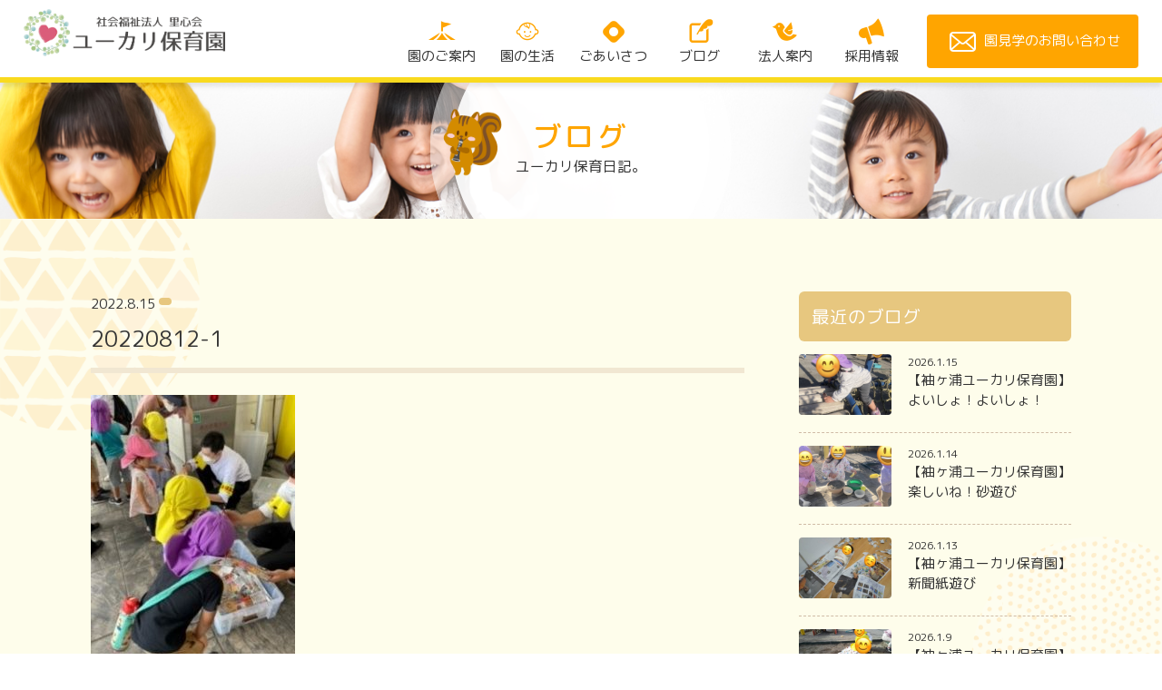

--- FILE ---
content_type: text/html; charset=UTF-8
request_url: https://rissin.or.jp/blog/2484/attachment/20220812-1/
body_size: 33913
content:

<!DOCTYPE html>
<!--[if lt IE 7]><html class="no-js lt-ie9 lt-ie8 lt-ie7"> <![endif]-->
<!--[if IE 7]><html class="no-js lt-ie9 lt-ie8"> <![endif]-->
<!--[if IE 8]><html class="no-js lt-ie9"> <![endif]-->
<!--[if gt IE 8]><!--> <html lang="ja"class="no-js"> <!--<![endif]-->
<head>
<meta charset="UTF-8">


		<!-- All in One SEO 4.4.2 - aioseo.com -->
		<title>20220812-1 | 袖ケ浦市の認可保育所 | ユーカリ保育園</title>
		<meta name="robots" content="max-image-preview:large" />
		<link rel="canonical" href="https://rissin.or.jp/blog/2484/attachment/20220812-1/" />
		<meta name="generator" content="All in One SEO (AIOSEO) 4.4.2" />
		<meta property="og:locale" content="ja_JP" />
		<meta property="og:site_name" content="袖ケ浦市の認可保育所 | ユーカリ保育園 | 個性を認め合い、生きる力を育てる / 社会福祉法人里心会が運営する千葉県袖ケ浦市の認可保育所です。" />
		<meta property="og:type" content="article" />
		<meta property="og:title" content="20220812-1 | 袖ケ浦市の認可保育所 | ユーカリ保育園" />
		<meta property="og:url" content="https://rissin.or.jp/blog/2484/attachment/20220812-1/" />
		<meta property="article:published_time" content="2022-08-15T08:29:23+00:00" />
		<meta property="article:modified_time" content="2022-08-15T08:29:23+00:00" />
		<meta name="twitter:card" content="summary_large_image" />
		<meta name="twitter:title" content="20220812-1 | 袖ケ浦市の認可保育所 | ユーカリ保育園" />
		<script type="application/ld+json" class="aioseo-schema">
			{"@context":"https:\/\/schema.org","@graph":[{"@type":"BreadcrumbList","@id":"https:\/\/rissin.or.jp\/blog\/2484\/attachment\/20220812-1\/#breadcrumblist","itemListElement":[{"@type":"ListItem","@id":"https:\/\/rissin.or.jp\/#listItem","position":1,"item":{"@type":"WebPage","@id":"https:\/\/rissin.or.jp\/","name":"\u30db\u30fc\u30e0","description":"\u500b\u6027\u3092\u8a8d\u3081\u5408\u3044\u3001\u751f\u304d\u308b\u529b\u3092\u80b2\u3066\u308b \/ \u793e\u4f1a\u798f\u7949\u6cd5\u4eba\u91cc\u5fc3\u4f1a\u304c\u904b\u55b6\u3059\u308b\u5343\u8449\u770c\u8896\u30b1\u6d66\u5e02\u306e\u8a8d\u53ef\u4fdd\u80b2\u6240\u3067\u3059\u3002","url":"https:\/\/rissin.or.jp\/"},"nextItem":"https:\/\/rissin.or.jp\/blog\/2484\/attachment\/20220812-1\/#listItem"},{"@type":"ListItem","@id":"https:\/\/rissin.or.jp\/blog\/2484\/attachment\/20220812-1\/#listItem","position":2,"item":{"@type":"WebPage","@id":"https:\/\/rissin.or.jp\/blog\/2484\/attachment\/20220812-1\/","name":"20220812-1","url":"https:\/\/rissin.or.jp\/blog\/2484\/attachment\/20220812-1\/"},"previousItem":"https:\/\/rissin.or.jp\/#listItem"}]},{"@type":"ItemPage","@id":"https:\/\/rissin.or.jp\/blog\/2484\/attachment\/20220812-1\/#itempage","url":"https:\/\/rissin.or.jp\/blog\/2484\/attachment\/20220812-1\/","name":"20220812-1 | \u8896\u30b1\u6d66\u5e02\u306e\u8a8d\u53ef\u4fdd\u80b2\u6240 | \u30e6\u30fc\u30ab\u30ea\u4fdd\u80b2\u5712","inLanguage":"ja","isPartOf":{"@id":"https:\/\/rissin.or.jp\/#website"},"breadcrumb":{"@id":"https:\/\/rissin.or.jp\/blog\/2484\/attachment\/20220812-1\/#breadcrumblist"},"author":{"@id":"https:\/\/rissin.or.jp\/author\/assist\/#author"},"creator":{"@id":"https:\/\/rissin.or.jp\/author\/assist\/#author"},"datePublished":"2022-08-15T08:29:23+00:00","dateModified":"2022-08-15T08:29:23+00:00"},{"@type":"Organization","@id":"https:\/\/rissin.or.jp\/#organization","name":"\u8896\u30b1\u6d66\u5e02\u306e\u8a8d\u53ef\u4fdd\u80b2\u6240 | \u30e6\u30fc\u30ab\u30ea\u4fdd\u80b2\u5712","url":"https:\/\/rissin.or.jp\/"},{"@type":"Person","@id":"https:\/\/rissin.or.jp\/author\/assist\/#author","url":"https:\/\/rissin.or.jp\/author\/assist\/","name":"assist","image":{"@type":"ImageObject","@id":"https:\/\/rissin.or.jp\/blog\/2484\/attachment\/20220812-1\/#authorImage","url":"https:\/\/secure.gravatar.com\/avatar\/2ba3eeff99eece6e5f4e07e6ee0d2812?s=96&d=mm&r=g","width":96,"height":96,"caption":"assist"}},{"@type":"WebSite","@id":"https:\/\/rissin.or.jp\/#website","url":"https:\/\/rissin.or.jp\/","name":"\u8896\u30b1\u6d66\u5e02\u306e\u8a8d\u53ef\u4fdd\u80b2\u6240 | \u30e6\u30fc\u30ab\u30ea\u4fdd\u80b2\u5712","description":"\u500b\u6027\u3092\u8a8d\u3081\u5408\u3044\u3001\u751f\u304d\u308b\u529b\u3092\u80b2\u3066\u308b \/ \u793e\u4f1a\u798f\u7949\u6cd5\u4eba\u91cc\u5fc3\u4f1a\u304c\u904b\u55b6\u3059\u308b\u5343\u8449\u770c\u8896\u30b1\u6d66\u5e02\u306e\u8a8d\u53ef\u4fdd\u80b2\u6240\u3067\u3059\u3002","inLanguage":"ja","publisher":{"@id":"https:\/\/rissin.or.jp\/#organization"}}]}
		</script>
		<!-- All in One SEO -->

<link rel='dns-prefetch' href='//s7.addthis.com' />
<link rel='dns-prefetch' href='//s.w.org' />
		<script type="text/javascript">
			window._wpemojiSettings = {"baseUrl":"https:\/\/s.w.org\/images\/core\/emoji\/12.0.0-1\/72x72\/","ext":".png","svgUrl":"https:\/\/s.w.org\/images\/core\/emoji\/12.0.0-1\/svg\/","svgExt":".svg","source":{"concatemoji":"https:\/\/rissin.or.jp\/wp\/wp-includes\/js\/wp-emoji-release.min.js?ver=5.2.21"}};
			!function(e,a,t){var n,r,o,i=a.createElement("canvas"),p=i.getContext&&i.getContext("2d");function s(e,t){var a=String.fromCharCode;p.clearRect(0,0,i.width,i.height),p.fillText(a.apply(this,e),0,0);e=i.toDataURL();return p.clearRect(0,0,i.width,i.height),p.fillText(a.apply(this,t),0,0),e===i.toDataURL()}function c(e){var t=a.createElement("script");t.src=e,t.defer=t.type="text/javascript",a.getElementsByTagName("head")[0].appendChild(t)}for(o=Array("flag","emoji"),t.supports={everything:!0,everythingExceptFlag:!0},r=0;r<o.length;r++)t.supports[o[r]]=function(e){if(!p||!p.fillText)return!1;switch(p.textBaseline="top",p.font="600 32px Arial",e){case"flag":return s([55356,56826,55356,56819],[55356,56826,8203,55356,56819])?!1:!s([55356,57332,56128,56423,56128,56418,56128,56421,56128,56430,56128,56423,56128,56447],[55356,57332,8203,56128,56423,8203,56128,56418,8203,56128,56421,8203,56128,56430,8203,56128,56423,8203,56128,56447]);case"emoji":return!s([55357,56424,55356,57342,8205,55358,56605,8205,55357,56424,55356,57340],[55357,56424,55356,57342,8203,55358,56605,8203,55357,56424,55356,57340])}return!1}(o[r]),t.supports.everything=t.supports.everything&&t.supports[o[r]],"flag"!==o[r]&&(t.supports.everythingExceptFlag=t.supports.everythingExceptFlag&&t.supports[o[r]]);t.supports.everythingExceptFlag=t.supports.everythingExceptFlag&&!t.supports.flag,t.DOMReady=!1,t.readyCallback=function(){t.DOMReady=!0},t.supports.everything||(n=function(){t.readyCallback()},a.addEventListener?(a.addEventListener("DOMContentLoaded",n,!1),e.addEventListener("load",n,!1)):(e.attachEvent("onload",n),a.attachEvent("onreadystatechange",function(){"complete"===a.readyState&&t.readyCallback()})),(n=t.source||{}).concatemoji?c(n.concatemoji):n.wpemoji&&n.twemoji&&(c(n.twemoji),c(n.wpemoji)))}(window,document,window._wpemojiSettings);
		</script>
		<style type="text/css">
img.wp-smiley,
img.emoji {
	display: inline !important;
	border: none !important;
	box-shadow: none !important;
	height: 1em !important;
	width: 1em !important;
	margin: 0 .07em !important;
	vertical-align: -0.1em !important;
	background: none !important;
	padding: 0 !important;
}
</style>
	<link rel='stylesheet' id='wp-block-library-css'  href='https://rissin.or.jp/wp/wp-includes/css/dist/block-library/style.min.css?ver=5.2.21' type='text/css' media='all' />
<link rel='stylesheet' id='contact-form-7-css'  href='https://rissin.or.jp/wp/wp-content/plugins/contact-form-7/includes/css/styles.css?ver=5.1.7' type='text/css' media='all' />
<link rel='stylesheet' id='contact-form-7-confirm-css'  href='https://rissin.or.jp/wp/wp-content/plugins/contact-form-7-add-confirm/includes/css/styles.css?ver=5.1' type='text/css' media='all' />
<link rel='stylesheet' id='dashicons-css'  href='https://rissin.or.jp/wp/wp-includes/css/dashicons.min.css?ver=5.2.21' type='text/css' media='all' />
<link rel='stylesheet' id='post-views-counter-frontend-css'  href='https://rissin.or.jp/wp/wp-content/plugins/post-views-counter/css/frontend.min.css?ver=1.4.7' type='text/css' media='all' />
<link rel='stylesheet' id='topbar-css'  href='https://rissin.or.jp/wp/wp-content/plugins/top-bar/inc/../css/topbar_style.css?ver=5.2.21' type='text/css' media='all' />
<link rel='stylesheet' id='addthis_all_pages-css'  href='https://rissin.or.jp/wp/wp-content/plugins/addthis/frontend/build/addthis_wordpress_public.min.css?ver=5.2.21' type='text/css' media='all' />
<script type='text/javascript' src='https://rissin.or.jp/wp/wp-includes/js/jquery/jquery.js?ver=1.12.4-wp'></script>
<script type='text/javascript' src='https://rissin.or.jp/wp/wp-includes/js/jquery/jquery-migrate.min.js?ver=1.4.1'></script>
<script type='text/javascript' src='https://rissin.or.jp/wp/wp-content/plugins/top-bar/inc/../js/jquery.cookie.js?ver=5.2.21'></script>
<script type='text/javascript'>
/* <![CDATA[ */
var tpbr_settings = {"fixed":"fixed","user_who":"notloggedin","guests_or_users":"all","message":"\u3010\u897f\u6771\u4eac\u30e6\u30fc\u30ab\u30ea\u4fdd\u80b2\u5712\u30aa\u30fc\u30d7\u30cb\u30f3\u30b0\u30b9\u30bf\u30c3\u30d5\u52df\u96c6\u3011","status":"inactive","yn_button":"button","color":"#ff3a3a","button_text":"\u63a1\u7528\u60c5\u5831\u306f\u3053\u3061\u3089\u304b\u3089","button_url":"https:\/\/rissin.or.jp\/recruit\/","button_behavior":"samewindow","is_admin_bar":"no","detect_sticky":"1"};
/* ]]> */
</script>
<script type='text/javascript' src='https://rissin.or.jp/wp/wp-content/plugins/top-bar/inc/../js/tpbr_front.js?ver=5.2.21'></script>
<script type='text/javascript' src='https://s7.addthis.com/js/300/addthis_widget.js?ver=5.2.21#pubid=wp-9ea2af512d334c63ed6069b8a015f9cb'></script>
<link rel='https://api.w.org/' href='https://rissin.or.jp/wp-json/' />
<link rel='shortlink' href='https://rissin.or.jp/?p=2487' />
<link rel="alternate" type="application/json+oembed" href="https://rissin.or.jp/wp-json/oembed/1.0/embed?url=https%3A%2F%2Frissin.or.jp%2Fblog%2F2484%2Fattachment%2F20220812-1%2F" />
<link rel="alternate" type="text/xml+oembed" href="https://rissin.or.jp/wp-json/oembed/1.0/embed?url=https%3A%2F%2Frissin.or.jp%2Fblog%2F2484%2Fattachment%2F20220812-1%2F&#038;format=xml" />
		<style type="text/css">.recentcomments a{display:inline !important;padding:0 !important;margin:0 !important;}</style>
		<script data-cfasync="false" type="text/javascript">if (window.addthis_product === undefined) { window.addthis_product = "wpp"; } if (window.wp_product_version === undefined) { window.wp_product_version = "wpp-6.2.6"; } if (window.addthis_share === undefined) { window.addthis_share = {}; } if (window.addthis_config === undefined) { window.addthis_config = {"data_track_clickback":true,"ignore_server_config":true,"ui_atversion":300}; } if (window.addthis_layers === undefined) { window.addthis_layers = {}; } if (window.addthis_layers_tools === undefined) { window.addthis_layers_tools = [{"responsiveshare":{"numPreferredServices":3,"counts":"none","size":"32px","style":"responsive","shareCountThreshold":0,"services":"facebook,lineme,pocket,twitter,hatena,pinterest_share","elements":".addthis_inline_share_toolbox_e2eq","id":"responsiveshare"}}]; } else { window.addthis_layers_tools.push({"responsiveshare":{"numPreferredServices":3,"counts":"none","size":"32px","style":"responsive","shareCountThreshold":0,"services":"facebook,lineme,pocket,twitter,hatena,pinterest_share","elements":".addthis_inline_share_toolbox_e2eq","id":"responsiveshare"}});  } if (window.addthis_plugin_info === undefined) { window.addthis_plugin_info = {"info_status":"enabled","cms_name":"WordPress","plugin_name":"Share Buttons by AddThis","plugin_version":"6.2.6","plugin_mode":"WordPress","anonymous_profile_id":"wp-9ea2af512d334c63ed6069b8a015f9cb","page_info":{"template":"posts","post_type":""},"sharing_enabled_on_post_via_metabox":false}; } 
                    (function() {
                      var first_load_interval_id = setInterval(function () {
                        if (typeof window.addthis !== 'undefined') {
                          window.clearInterval(first_load_interval_id);
                          if (typeof window.addthis_layers !== 'undefined' && Object.getOwnPropertyNames(window.addthis_layers).length > 0) {
                            window.addthis.layers(window.addthis_layers);
                          }
                          if (Array.isArray(window.addthis_layers_tools)) {
                            for (i = 0; i < window.addthis_layers_tools.length; i++) {
                              window.addthis.layers(window.addthis_layers_tools[i]);
                            }
                          }
                        }
                     },1000)
                    }());
                </script><meta name="viewport" content="width=device-width, initial-scale=1.0, maximum-scale=1, user-scalable=0" />
<link href="https://fonts.googleapis.com/earlyaccess/roundedmplus1c.css" rel="stylesheet" />
<link href="https://fonts.googleapis.com/css?family=M+PLUS+Rounded+1c" rel="stylesheet">
<link href='https://fonts.googleapis.com/css?family=Lato:300,400' rel='stylesheet' type='text/css'>
<link rel="stylesheet" href="https://rissin.or.jp/common/css/icon.css">
<link rel="stylesheet" href="https://cdnjs.cloudflare.com/ajax/libs/aos/2.1.1/aos.css">
<link rel="stylesheet" href="https://rissin.or.jp/common/css/default.css" />
<link rel="stylesheet" href="https://rissin.or.jp/common/swiper/css/swiper.css" />
<link href="https://cdnjs.cloudflare.com/ajax/libs/lightbox2/2.7.1/css/lightbox.css" rel="stylesheet">
<link rel="stylesheet" href="https://rissin.or.jp/common/css/layout.css" />
<link rel="stylesheet" href="https://rissin.or.jp/common/css/tab.css" />

<!--[if lt IE 9]><script src="http://html5shiv.googlecode.com/svn/trunk/html5.js"></script><![endif]-->
<script type="text/javascript" src="https://ajax.googleapis.com/ajax/libs/jquery/1.10.2/jquery.min.js"></script>
<script src="https://cdnjs.cloudflare.com/ajax/libs/lightbox2/2.7.1/js/lightbox.min.js" type="text/javascript"></script>
<script type="text/javascript" src="https://rissin.or.jp/common/js/jquery.easing.1.3.js"></script>
<script type="text/javascript" src="https://rissin.or.jp/common/js/jquery.mousewheel.js"></script>
<script type="text/javascript" src="https://rissin.or.jp/common/js/icon.js"></script>
<script src="https://cdnjs.cloudflare.com/ajax/libs/aos/2.1.1/aos.js"></script>
<script type="text/javascript" src="https://rissin.or.jp/common/swiper/js/swiper.min.js"></script>
<script type="text/javascript" src="https://rissin.or.jp/common/js/d.js"></script>

<!-- Google tag (gtag.js) -->
<script async src="https://www.googletagmanager.com/gtag/js?id=G-6KJSNNKLNB"></script>
<script>
  window.dataLayer = window.dataLayer || [];
  function gtag(){dataLayer.push(arguments);}
  gtag('js', new Date());

  gtag('config', 'G-6KJSNNKLNB');
</script>
</head>

<body ontouchstart="">

<div class="s_nav sp">
    <div class="main_nav">
        <nav class="nav clearfix">
        	<ul>
			    <li>
			        <a href="https://rissin.or.jp/">TOP</a>
			    </li>
			    <li>
			    	<h3 class="tog_btn">園のご案内</h3>
			    	<ul class="_second">
					    <li><a href="https://rissin.or.jp/guidance/?id=guidance01">保育方針</a></li>
						<li><a href="https://rissin.or.jp/guidance/?id=guidance02">保育の特色</a></li>
						<li><a href="https://rissin.or.jp/guidance/?id=guidance03">園の特色</a></li>
						<li><a href="https://rissin.or.jp/guidance/?id=guidance04">保育の概要</a></li>
						<li><a href="https://rissin.or.jp/guidance/?id=guidance05">所在地・アクセス</a></li>
					</ul>
			    </li>
			    <li>
			    	<h3 class="tog_btn">園の生活</h3>
			    	<ul class="_second">
					    <li><a href="https://rissin.or.jp/living/?id=living01">1日の生活</a></li>
						<li><a href="https://rissin.or.jp/living/?id=living02">年間行事</a></li>
					</ul>
			    </li>
			    <li>
			    	<a href="https://rissin.or.jp/message/">ごあいさつ</a>
			    </li>
			    <li>
			    	<a href="https://rissin.or.jp/category/blog/">ブログ</a>
			    </li>
			    <li>
			    	<a href="https://rissin.or.jp/news/">お知らせ</a>
			    </li>
			    <li>
			    	<h3 class="tog_btn">法人案内</h3>
			    	<ul class="_second">
					    <li><a href="https://rissin.or.jp/houjin/?id=houjin01">法人概要</a></li>
						<li><a href="https://rissin.or.jp/houjin/?id=houjin02">法人沿革</a></li>
                        <li><a href="https://rissin.or.jp/houjin/?id=houjin03">決算報告</a></li>
					</ul>
			    </li>
                <li>
			    	<h3 class="tog_btn">採用情報</h3>
			    	<ul class="_second">
					    <li><a href="https://rissin.or.jp/recruit/?id=recruit01">特徴</a></li>
						<li><a href="https://rissin.or.jp/recruit/?id=recruit02">メッセージ</a></li>
                        <li><a href="https://rissin.or.jp/recruit/?id=recruit03">パート 募集要項</a></li>
                        <li><a href="https://rissin.or.jp/recruit/?id=recruit04">保育士 募集要項</a></li>
                        <li><a href="https://rissin.or.jp/recruit/?id=recruit05">応募・見学お申込み</a></li>
					</ul>
			    </li>
			    <li>
			    	<a href="https://rissin.or.jp/contact/">園見学のお問い合わせ</a>
			    </li>

			</ul>
			<div class="her_insta_sp" style="display: none;">
					    			<a href="https://rissin.or.jp/recruit/"><img src="/images/icon_insta.png" alt="インスタグラム" width="100%"></a>
					    		</div>

        </nav>
    </div>
</div>
<div class="all">
<div class="body_bk">
<div id="page_top" class="clearfix">

		<header id="header">
		<div class="_in clearfix">
				<div class="header_inner">
					<div class="h_nav">
						<div class="logo">
							<h1>
								<a href="https://rissin.or.jp/" title="みちのこ保育園">
									<img src="https://rissin.or.jp//common/images/logo01.png" alt="みちのこ保育園">
								</a>
							</h1>
						</div>						
					    <nav class="g_nav clearfix pc">
						    <a class="mail_btn" href="https://rissin.or.jp/contact/"><span class="icon-06 icon"></span>園見学のお問い合わせ</a>
					    	<ul>
					    		<li>
					    			<a href="https://rissin.or.jp/guidance/"><span class="icon-011 icon"></span>園のご案内</a>
					    		</li>
					    		<li>
					    			<a href="https://rissin.or.jp/living/"><span class="icon-02 icon"></span>園の生活</a>
					    		</li>
					    		<li>
					    			<a href="https://rissin.or.jp/message/"><span class="icon-031 icon"></span>ごあいさつ</a>
					    		</li>
					    		<li>
					    			<a href="https://rissin.or.jp/category/blog/"><span class="icon-041 icon"></span>ブログ</a>
					    		</li>
					    		<li>
					    			<a href="https://rissin.or.jp/houjin/"><span class="icon-05 icon"></span>法人案内</a>
					    		</li>
                                <li>
					    			<a href="https://rissin.or.jp/recruit/"><span class="icon-07 icon"></span>採用情報</a>
					    		</li>
					    		<li class="her_insta" style="display: none;">
					    			<a href="https://rissin.or.jp/recruit/"><img src="/images/icon_insta.png" alt="インスタグラム" width="100%"></a>
					    		</li>
					    	</ul>
					    </nav>
						
						<div class="sp sp_menu">
							<a class="mail_btn" href="https://rissin.or.jp/contact/"><span class="icon-06 icon"></span></a>
							<div id="menuButton_s">
							    <a id="menuButton" class="side_button">
							    	<span></span>
							    	<span></span>
							    	<span></span>
							    </a>
							</div>
						</div>

					</div>
				</div>
		</div>
	</header>
	
	<div class="page_title">
		<div class="title">
			<div class="_in">
				<h2>ブログ<span>ユーカリ保育日記。</span></h2>
				<div class="_illust04"><img src="/common/images/illust06.png" alt=""></div>
			</div>
		</div>
	</div>
	
	<section class="contents blog page">
		<div class="circle01"><img src="/common/images/circle01.png" alt=""></div>
		<div class="circle02"><img src="/common/images/circle02.png" alt=""></div>
		<div class="circle03"><img src="/common/images/circle03.png" alt=""></div>
		<div class="_inner">
			<div class="blog_c2">
				<article class="post_ct">
					<div class="post_title">
												<div><span class="date">2022.8.15</span><a class="cat01" href=""></a></div>
						<h2>20220812-1</h2>
					</div>
					<div class="post">
						<div class="at-above-post addthis_tool" data-url="https://rissin.or.jp/blog/2484/attachment/20220812-1/"></div><p class="attachment"><a href='https://rissin.or.jp/wp/wp-content/uploads/2022/08/20220812-1.jpg'><img width="225" height="300" src="https://rissin.or.jp/wp/wp-content/uploads/2022/08/20220812-1-225x300.jpg" class="attachment-medium size-medium" alt="" srcset="https://rissin.or.jp/wp/wp-content/uploads/2022/08/20220812-1-225x300.jpg 225w, https://rissin.or.jp/wp/wp-content/uploads/2022/08/20220812-1.jpg 240w" sizes="(max-width: 225px) 100vw, 225px" /></a></p>
<!-- AddThis Advanced Settings above via filter on the_content --><!-- AddThis Advanced Settings below via filter on the_content --><!-- AddThis Advanced Settings generic via filter on the_content --><!-- AddThis Share Buttons above via filter on the_content --><!-- AddThis Share Buttons below via filter on the_content --><div class="at-below-post addthis_tool" data-url="https://rissin.or.jp/blog/2484/attachment/20220812-1/"></div><!-- AddThis Share Buttons generic via filter on the_content -->						<!-- Created with a shortcode from an AddThis plugin --><div class="addthis_inline_share_toolbox_e2eq addthis_tool"></div><!-- End of short code snippet -->					</div>

						

				</article>
				
				<article class="post_side">
					<div class="_ct">
						<h3 class="_ttl">最近のブログ</h3>
						<ul class="s_blog_li">
							
							<li>
								<a href="https://rissin.or.jp/blog/post-6550/">
																								<div class="ph"><img src="https://rissin.or.jp/wp/wp-content/uploads/2026/01/S__178159619-568x372.jpg"></div>
																<div class="txt">
									<p class="date">2026.1.15</p>
									<h3>【袖ヶ浦ユーカリ保育園】よいしょ！よいしょ！</h3>									
								</div>
								</a>
							</li>
							
							<li>
								<a href="https://rissin.or.jp/blog/post-6545/">
																								<div class="ph"><img src="https://rissin.or.jp/wp/wp-content/uploads/2026/01/S__178159620-568x372.jpg"></div>
																<div class="txt">
									<p class="date">2026.1.14</p>
									<h3>【袖ヶ浦ユーカリ保育園】楽しいね！砂遊び</h3>									
								</div>
								</a>
							</li>
							
							<li>
								<a href="https://rissin.or.jp/blog/post-6543/">
																								<div class="ph"><img src="https://rissin.or.jp/wp/wp-content/uploads/2026/01/S__177733637-568x372.jpg"></div>
																<div class="txt">
									<p class="date">2026.1.13</p>
									<h3>【袖ヶ浦ユーカリ保育園】新聞紙遊び</h3>									
								</div>
								</a>
							</li>
							
							<li>
								<a href="https://rissin.or.jp/blog/post-6541/">
																								<div class="ph"><img src="https://rissin.or.jp/wp/wp-content/uploads/2026/01/S__176750597-568x372.jpg"></div>
																<div class="txt">
									<p class="date">2026.1.9</p>
									<h3>【袖ヶ浦ユーカリ保育園】お山に登ったよ</h3>									
								</div>
								</a>
							</li>
							
							<li>
								<a href="https://rissin.or.jp/blog/post-6539/">
																								<div class="ph"><img src="https://rissin.or.jp/wp/wp-content/uploads/2026/01/S__177733635-568x372.jpg"></div>
																<div class="txt">
									<p class="date">2026.1.8</p>
									<h3>【袖ヶ浦ユーカリ保育園】楽しい絵本タイム♪</h3>									
								</div>
								</a>
							</li>
						</ul>
					</div>

					
					<div class="_ct">
						<h3 class="_ttl">カテゴリー</h3>
						<ul class="cat_li">
							<li class="cat-item-none">カテゴリーなし</li>						</ul>
					</div>
					
					<div class="_ct archive">
						<h3 class="_ttl">アーカイブ</h3>
						<div class="cp_ipselect cp_sl01">
						<select name="archive-dropdown" onChange='document.location.href=this.options[this.selectedIndex].value;'>
							<option value="">月を選択</option>
								<option value='https://rissin.or.jp/2026/01/'> 2026年1月 &nbsp;(6)</option>
	<option value='https://rissin.or.jp/2025/12/'> 2025年12月 &nbsp;(17)</option>
	<option value='https://rissin.or.jp/2025/11/'> 2025年11月 &nbsp;(12)</option>
	<option value='https://rissin.or.jp/2025/10/'> 2025年10月 &nbsp;(20)</option>
	<option value='https://rissin.or.jp/2025/09/'> 2025年9月 &nbsp;(20)</option>
	<option value='https://rissin.or.jp/2025/08/'> 2025年8月 &nbsp;(21)</option>
	<option value='https://rissin.or.jp/2025/07/'> 2025年7月 &nbsp;(24)</option>
	<option value='https://rissin.or.jp/2025/06/'> 2025年6月 &nbsp;(21)</option>
	<option value='https://rissin.or.jp/2025/05/'> 2025年5月 &nbsp;(20)</option>
	<option value='https://rissin.or.jp/2025/04/'> 2025年4月 &nbsp;(21)</option>
	<option value='https://rissin.or.jp/2025/03/'> 2025年3月 &nbsp;(20)</option>
	<option value='https://rissin.or.jp/2025/02/'> 2025年2月 &nbsp;(18)</option>
	<option value='https://rissin.or.jp/2025/01/'> 2025年1月 &nbsp;(15)</option>
	<option value='https://rissin.or.jp/2024/12/'> 2024年12月 &nbsp;(21)</option>
	<option value='https://rissin.or.jp/2024/11/'> 2024年11月 &nbsp;(20)</option>
	<option value='https://rissin.or.jp/2024/10/'> 2024年10月 &nbsp;(22)</option>
	<option value='https://rissin.or.jp/2024/09/'> 2024年9月 &nbsp;(19)</option>
	<option value='https://rissin.or.jp/2024/08/'> 2024年8月 &nbsp;(3)</option>
	<option value='https://rissin.or.jp/2024/07/'> 2024年7月 &nbsp;(1)</option>
	<option value='https://rissin.or.jp/2024/04/'> 2024年4月 &nbsp;(2)</option>
	<option value='https://rissin.or.jp/2024/02/'> 2024年2月 &nbsp;(2)</option>
	<option value='https://rissin.or.jp/2024/01/'> 2024年1月 &nbsp;(4)</option>
	<option value='https://rissin.or.jp/2023/12/'> 2023年12月 &nbsp;(5)</option>
	<option value='https://rissin.or.jp/2023/11/'> 2023年11月 &nbsp;(2)</option>
	<option value='https://rissin.or.jp/2023/10/'> 2023年10月 &nbsp;(8)</option>
	<option value='https://rissin.or.jp/2023/09/'> 2023年9月 &nbsp;(12)</option>
	<option value='https://rissin.or.jp/2023/08/'> 2023年8月 &nbsp;(11)</option>
	<option value='https://rissin.or.jp/2023/07/'> 2023年7月 &nbsp;(16)</option>
	<option value='https://rissin.or.jp/2023/06/'> 2023年6月 &nbsp;(13)</option>
	<option value='https://rissin.or.jp/2023/05/'> 2023年5月 &nbsp;(10)</option>
	<option value='https://rissin.or.jp/2023/04/'> 2023年4月 &nbsp;(15)</option>
	<option value='https://rissin.or.jp/2023/03/'> 2023年3月 &nbsp;(13)</option>
	<option value='https://rissin.or.jp/2023/02/'> 2023年2月 &nbsp;(17)</option>
	<option value='https://rissin.or.jp/2023/01/'> 2023年1月 &nbsp;(18)</option>
	<option value='https://rissin.or.jp/2022/12/'> 2022年12月 &nbsp;(19)</option>
	<option value='https://rissin.or.jp/2022/11/'> 2022年11月 &nbsp;(20)</option>
	<option value='https://rissin.or.jp/2022/10/'> 2022年10月 &nbsp;(20)</option>
	<option value='https://rissin.or.jp/2022/09/'> 2022年9月 &nbsp;(16)</option>
	<option value='https://rissin.or.jp/2022/08/'> 2022年8月 &nbsp;(8)</option>
	<option value='https://rissin.or.jp/2022/07/'> 2022年7月 &nbsp;(5)</option>
	<option value='https://rissin.or.jp/2022/06/'> 2022年6月 &nbsp;(6)</option>
	<option value='https://rissin.or.jp/2022/05/'> 2022年5月 &nbsp;(4)</option>
	<option value='https://rissin.or.jp/2022/04/'> 2022年4月 &nbsp;(3)</option>
	<option value='https://rissin.or.jp/2022/03/'> 2022年3月 &nbsp;(9)</option>
	<option value='https://rissin.or.jp/2022/02/'> 2022年2月 &nbsp;(14)</option>
	<option value='https://rissin.or.jp/2022/01/'> 2022年1月 &nbsp;(12)</option>
	<option value='https://rissin.or.jp/2021/12/'> 2021年12月 &nbsp;(3)</option>
	<option value='https://rissin.or.jp/2021/11/'> 2021年11月 &nbsp;(5)</option>
	<option value='https://rissin.or.jp/2021/10/'> 2021年10月 &nbsp;(9)</option>
	<option value='https://rissin.or.jp/2021/09/'> 2021年9月 &nbsp;(13)</option>
	<option value='https://rissin.or.jp/2021/08/'> 2021年8月 &nbsp;(12)</option>
	<option value='https://rissin.or.jp/2021/07/'> 2021年7月 &nbsp;(13)</option>
	<option value='https://rissin.or.jp/2021/06/'> 2021年6月 &nbsp;(16)</option>
	<option value='https://rissin.or.jp/2021/05/'> 2021年5月 &nbsp;(4)</option>
	<option value='https://rissin.or.jp/2021/04/'> 2021年4月 &nbsp;(4)</option>
	<option value='https://rissin.or.jp/2021/03/'> 2021年3月 &nbsp;(5)</option>
	<option value='https://rissin.or.jp/2021/02/'> 2021年2月 &nbsp;(10)</option>
	<option value='https://rissin.or.jp/2021/01/'> 2021年1月 &nbsp;(16)</option>
	<option value='https://rissin.or.jp/2020/12/'> 2020年12月 &nbsp;(13)</option>
	<option value='https://rissin.or.jp/2020/11/'> 2020年11月 &nbsp;(18)</option>
	<option value='https://rissin.or.jp/2020/10/'> 2020年10月 &nbsp;(22)</option>
	<option value='https://rissin.or.jp/2020/09/'> 2020年9月 &nbsp;(20)</option>
	<option value='https://rissin.or.jp/2020/08/'> 2020年8月 &nbsp;(10)</option>
	<option value='https://rissin.or.jp/2020/07/'> 2020年7月 &nbsp;(1)</option>
	<option value='https://rissin.or.jp/2020/06/'> 2020年6月 &nbsp;(2)</option>
	<option value='https://rissin.or.jp/2020/05/'> 2020年5月 &nbsp;(3)</option>
	<option value='https://rissin.or.jp/2020/04/'> 2020年4月 &nbsp;(2)</option>
	<option value='https://rissin.or.jp/2020/03/'> 2020年3月 &nbsp;(1)</option>
						</select>
						</div>
					</div>
					
				</article>
			</div>
		</div>
		<div class="news_illust" data-aos="fade-left"><img src="/common/images/illust07.png" alt=""></div>
	</section>
		
		
	<p id="page-topBtn"><a href="#page_top"><span class="icon-keyboard_arrow_up"></span></a></p>
	<footer class="footer">
		<div class="_inner c3">
			<div class="f_box1">
				<h2 class="logo">
					<a href="https://rissin.or.jp/"><img src="https://rissin.or.jp/common/images/logo01.png" alt="ユーカリ保育園"></a>
				</h2>
				<ul>
					<li>〒299-0269 袖ヶ浦市袖ヶ浦駅前1丁目22番地３</li>
					<li><a href="tel:0438405366">TEL：0438-40-5356</a>　 FAX：0438-40-5357</li>
				</ul>
				<div class="_ph"><img src="https://rissin.or.jp/wp/wp-content/uploads/2020/03/5ee4ab08faa9e1bf8d970a7a115e8645.jpg" alt="ユーカリ保育園 外観"></div>
			</div>
			<div class="f_box2">
				<ul>
					<li><a href="https://rissin.or.jp/">トップページ</a></li>
					<li>
						<a href="https://rissin.or.jp/guidance/">園のご案内</a>
						<ul class="child">
							<li><a href="https://rissin.or.jp/guidance/?id=guidance01">・保育方針</a></li>
							<li><a href="https://rissin.or.jp/guidance/?id=guidance02">・保育の特色</a></li>
							<li><a href="https://rissin.or.jp/guidance/?id=guidance03">・園の特色</a></li>
							<li><a href="https://rissin.or.jp/guidance/?id=guidance04">・保育の概要</a></li>
							<li><a href="https://rissin.or.jp/guidance/?id=guidance05">・所在地・アクセス</a></li>
						</ul>
					</li>
					<li>
						<a href="https://rissin.or.jp/living/">園の生活</a>
						<ul class="child">
							<li><a href="https://rissin.or.jp/living/?id=living01">・1日の生活</a></li>
							<li><a href="https://rissin.or.jp/living/?id=living02">・年間行事</a></li>
						</ul>						
					</li>
					<li><a href="https://rissin.or.jp/message/">ごあいさつ</a></li>
					<li><a href="https://rissin.or.jp/category/blog/">ブログ</a></li>
					<li><a href="https://rissin.or.jp/news/">お知らせ</a></li>
					<li><a href="https://rissin.or.jp/contact/">園見学のお問い合わせ</a></li>
				</ul>
			</div>
			<div class="f_box3">
				<ul class="f_banner1">
					<li><a href="https://saiyo.nishitokyo-rissin.com/" target="_blank"><img src="https://rissin.or.jp/common/images/f_btn01.png" alt="採用情報"></a></li>
					<li><a href="https://nishitokyo-rissin.com/" target="_blank"><img src="https://rissin.or.jp/common/images/f_btn02.png" alt="西東京ユーカリ保育園"></a></li>
				</ul>
				<ul class="f_banner2">
					<li><a href="/guidance/"><img src="https://rissin.or.jp/common/images/f_btn03.png" alt=""></a></li>
					<li><a href="/living/"><img src="https://rissin.or.jp/common/images/f_btn04.png" alt=""></a></li>
					<li><a href="/message/"><img src="https://rissin.or.jp/common/images/f_btn05.png" alt=""></a></li>
					<li><a href="/category/blog/"><img src="https://rissin.or.jp/common/images/f_btn06.png" alt=""></a></li>
					<li><a href="/houjin/"><img src="https://rissin.or.jp/common/images/f_btn07.png" alt=""></a></li>
					<li><a href="/contact/"><img src="https://rissin.or.jp/common/images/f_btn08.png" alt=""></a></li>
				</ul>
			</div>
		</div>
	</footer>
<script>
AOS.init({});
</script>
<script type='text/javascript'>
/* <![CDATA[ */
var wpcf7 = {"apiSettings":{"root":"https:\/\/rissin.or.jp\/wp-json\/contact-form-7\/v1","namespace":"contact-form-7\/v1"}};
/* ]]> */
</script>
<script type='text/javascript' src='https://rissin.or.jp/wp/wp-content/plugins/contact-form-7/includes/js/scripts.js?ver=5.1.7'></script>
<script type='text/javascript' src='https://rissin.or.jp/wp/wp-includes/js/jquery/jquery.form.min.js?ver=4.2.1'></script>
<script type='text/javascript' src='https://rissin.or.jp/wp/wp-content/plugins/contact-form-7-add-confirm/includes/js/scripts.js?ver=5.1'></script>
<script type='text/javascript' src='https://rissin.or.jp/wp/wp-includes/js/wp-embed.min.js?ver=5.2.21'></script>

</div>
</div>
</div>

</body>
</html>

--- FILE ---
content_type: text/css
request_url: https://rissin.or.jp/common/css/layout.css
body_size: 29968
content:
@charset "UTF-8";

.s_nav {
	display: none;
}
.pc_block {
	display: block;
}
.page .menu-trigger,
._sp,
.sp {
	display: none;
}

body {
	background-position: center top;
	position: relative;
	line-height: 1.8em;
}
.all {
    position: relative;
    z-index: 1;
    background: #fff;
/*     background: url(../images/bk01.jpg); */
}
.body_bk {
	overflow: hidden;
}

#header {
	width: 100%;
	position: fixed;
	text-align: left;
	border-bottom: 6px solid #f9da1f;
	z-index: 100;
	-webkit-box-shadow: -1px 4px 5px 0px rgba(0,0,0,0.1);
	-moz-box-shadow: -1px 4px 5px 0px rgba(0,0,0,0.1);
	box-shadow: -1px 4px 5px 0px rgba(0,0,0,0.1);
	background: #fff;
}

#header .header_inner {
	width: 96%;
	margin: auto;
	padding: 10px 0;
}
#header .header_inner .logo {
	max-width: 222px;
	width: 28%;
}

#header .header_inner .h_nav {
	display: flex;
	justify-content: space-between;
}

.g_nav {
	max-width: 1020px;
    width: 68%;
    min-width: 760px;
    margin-top: 6px;
}
.g_nav ul {
	display: flex;
	justify-content: space-between;
	width: 68%;
	float: right;
	padding-right: 14px;
}
.g_nav ul li {
	width: 25%;
	text-align: center;
}
.g_nav ul a {
	display: block;
	position: relative;
	padding: 4px;
	color: #333;
	line-height: 1em;
}
.g_nav ul a .icon {
	font-size: 200%;
	vertical-align: middle;
	display: block;
	color: #ffa500;
	margin-bottom: 4px;
}
.g_nav .mail_btn {
	padding: 10px 20px;
	background: #ffa500;
	color: #fff;
	border-radius: 4px;
	float: right;
}
.g_nav .mail_btn .icon {
	font-size: 260%;
	vertical-align: middle;
	margin-right: 4px;
}


.top_slide {
	position: relative;
	width: 100%;
}
.top_slide img {
	width: 100%;
}
.top_slide .main_ch {
    position: absolute;
    left: 28%;
    bottom: -10%;
    z-index: 2;
    max-width: 602px;
}




.contents {
	position: relative;
	width: 100%;
	padding: 40px 0;
}

.contents ._inner {
	position: relative;
	width: 90%;
	max-width: 1020px;
}

.contents.blog ._inner {
	max-width: 940px;
	margin: auto;
	padding-bottom: 120px;
}

.contents.blog {
    background-color: #fefdeb;
    padding-top: 80px;
}


.title01 {
	font-size: 190%;
	position: relative;
	margin: 20px auto;
	padding: 20px 0;
	color: #ffa500;
	display: inline-block;
	font-weight: 500;
	letter-spacing: 0.1em;
}

.title01 .icon {
	font-size: 160%;
	position: relative;
	margin-right: 10px;
	vertical-align: middle;
}

.title01_o {
	margin-top: 20px;
}
.title01_o .title01 {
	margin: 0px auto 20px;
	padding: 0px 0 20px;
}
.title01_o ._sub_img {
	display: block;
	text-align: center
}
.title01_o ._sub_img img {
	max-width: 199px;
}

.blog .blog_li {
	display: flex;
	flex-wrap: wrap;
}

.blog .blog_li ._ph {
	margin-bottom: 10px;
	overflow: hidden;
	border-radius: 6px;
}
.blog .blog_li ._ph img {
	border-radius: 6px;
	display: block;
	transition-duration: 0.3s;
}
.blog .blog_li ._ph img:hover {
	transform: scale(1.2);
	transition-duration: 0.3s;
}
.blog .blog_li h3 {
	line-height: 1.5em;
	margin-top: 4px;
}

.blog .blog_li li {
	max-width: 30.6%;
	width: 30.6%;
    margin-left: 4%;
    margin-bottom: 50px;
    text-align: left;
}
.blog .blog_li li:nth-child(3n+1),
.blog .blog_li li:first-of-type {
	margin-left: 0;
}


.blog .illust {
	position: absolute;
}
.blog .illust01 {
	max-width: 77px;
	top: -2%;
    left: 0%;
}
.blog .illust02 {
	max-width: 315px;
	top: -4%;
    right: -10%;
}
.blog .illust03 {
	max-width: 93px;
    top: 13%;
    left: -17%;
}
.blog .illust04 {
	max-width: 93px;
	top: 46%;
    right: -15%;
}
.blog .illust05 {
	max-width: 277px;
	left: -16%;
    bottom: 0%;
}
.blog .illust06 {
	max-width: 93px;
	bottom: 2%;
    right: -9%;
}
.blog .circle01 {
	max-width: 255px;
	top: 0%;
    left: 0%;
    position: absolute;
    width: 18%;
}
.blog .circle02 {
	max-width: 262px;
	top: 30%;
    right: 0%;
    position: absolute;
    width: 17%;
}
.blog .circle03 {
	max-width: 339px;
	bottom: 0%;
    left: 30%;
    position: absolute;
    width: 23%;
}


.news_title .title01 {
	font-size: 170%;
    position: relative;
    margin: 0px auto;
    padding: 0px 0 20px;
    color: #ffa500;
    display: inline-block;
    font-weight: 500;
    letter-spacing: 0.1em;
}

a.all_btn {
	display: inline-block;
    min-width: 68px;
    padding: 2px 14px;
    position: relative;
    color: #fff;
    background: #ffa500;
    font-size: 90%;
    border-radius: 4px;
    float: right;
}
a.all_btn:after {
	font-family: 'icomoon' !important;
    speak: none;
    font-style: normal;
    font-weight: normal;
    font-variant: normal;
    text-transform: none;
    line-height: 1;

    /* Better Font Rendering =========== */
    -webkit-font-smoothing: antialiased;
    -moz-osx-font-smoothing: grayscale;
    
	content: "\e315";
	position: absolute;
	right: 7px;
    top: 30%;
    font-size: 110%;	
}

.contents.f_news {
    padding: 68px 0;
}

.contents.f_news ._inner {
	max-width: 982px;
	margin: auto;
	padding-bottom: 120px;
	text-align: left;
	display: flex;
	justify-content: space-between;
}

.contents.f_news .news_contents {
	max-width: 453px;
	width: 48%;
	text-align: left;
}

.contents.f_news .news_li {
	border-top: 2px solid #724d26;
}
.contents.f_news .news_li li {
	padding: 20px 0;
	border-top: 1px solid #cfbba6;
}
.contents.f_news .news_li li:first-of-type {
	border-top: none;
}

.contents.f_news .news_li li a {
	color: #333;
}
.contents.f_news .news_li li a:hover {
	color: #ffa500;
}

.news_li .cat01 {
	font-size: 80%;
	display: inline-block;
	padding: 4px 7px;
	color: #fff;
	background: #e7c77f;
	border-radius: 6px;
	line-height: 1em;
	margin: 4px;
}

.news_bottom {
	position: absolute;
	left: 0%;
	bottom: -4%;
	width: 40%;
	max-width: 630px;
}
.news_illust {
	position: absolute;
	right: 25%;
	bottom: -1%;
	width: 40%;
	max-width: 472px;
}


.contents.f_news .banner {
	max-width: 471px;
	width: 48%;
}
.contents.f_news .banner_li li {
	margin-bottom: 20px;
}

.footer {
	padding: 60px 0 20px;
	background: #fefdeb;
/* 	border-top: 6px solid #edebc8; */
}

.footer ._inner {
	max-width: 1080px;
	margin: auto;
}

.footer .logo {
	max-width: 248px;
}

.footer .c3 {
	display: flex;
	justify-content: space-between;
}

.footer .c3 .f_box1 {
	max-width: 316px;
	width: 33%;
	font-size: 90%;
	line-height: 1.5em;
	text-align: left;
}
.footer .c3 .f_box1 ._ph img {
	border-radius: 6px;
}
.footer .c3 .f_box1 ul {
	margin: 14px auto;
}

.footer .c3 .f_box2 {
	max-width: 160px;
	width: 15%;
	text-align: left;
	font-size: 95%;
	line-height: 1em;
    margin: 0.5%;
    margin-left: 2%
}

.footer .c3 .f_box2 li {
	margin-bottom: 10px
}
.footer .c3 .f_box2 li .child li {
	margin-bottom: 7px
}
.footer .c3 .f_box2 .child {
	margin: 10px auto 10px;
}

.footer .c3 .f_box3 {
	max-width: 550px;
	width: 53%;
}
.footer .c3 .f_box3 .f_banner1 {
	display: flex;
	justify-content: space-between;
	flex-wrap: wrap;
	margin-bottom: 20px;
}
.footer .c3 .f_box3 .f_banner1 li {
	width: 45.5%;
    margin: 0.5%;
}
.footer .c3 .f_box3 .f_banner1 li:first-of-type {
	width: 52.5%;
    margin: 0.5%;
}
.footer .c3 .f_box3 .f_banner2 {
	display: flex;
	justify-content: space-between;
	flex-wrap: wrap;
}
.footer .c3 .f_box3 .f_banner2 li {
	width: 32%;
    margin: 0.5%;
}

.Copyright {
	text-align: right;
	margin: 20px auto 10px;
	font-size: 90%;
}


.page_title .title {
    text-align: center;
    position: relative;
    z-index: 1;
    overflow: hidden;
    background: url(../images/bk_img01.jpg);
    background-position: center top;
    background-size: cover;
    width: 100%;
}
.page_title .title h2 {
    padding: 50px 100px 50px;
    font-size: 210%;
    color: #ffa500;
    position: relative;
    display: inline-block;
    letter-spacing: 0.1em;
    background: url(../images/bk_title.png);
    background-repeat: no-repeat;
    background-position: center center;
    margin: auto;
    text-align: center;
    line-height: 1em;
    font-weight: 500;
}
.page_title .title h2 span {
    display: block;
    font-size: 50%;
    color: #333;
    letter-spacing: 0;
    line-height: 1em;
    margin-top: 10px;
    font-weight: 400;
}
.page_title .title ._in {
    position: relative;
    display: inline-block;
    margin: auto;
}
.page_title .title ._illust01 {
    position: absolute;
    left: 5%;
    top: 21%;
    max-width: 60px;
}
.page_title .title ._illust02 {
    position: absolute;
    left: 11%;
    top: 11%;
    max-width: 60px;
}



.title02 {
	font-size: 190%;
	position: relative;
	margin: 20px auto;
	padding: 20px 0;
	color: #ffa500;
	display: inline-block;
	font-weight: 500;
	letter-spacing: 0.1em;
	line-height: 1.4em;
}

.title02:before {
	content: url(../images/i_l.svg);
	width: 27px;
	height: 31px;
	position: absolute;
	bottom: 8px;
	left: -34px;
}

.title02:after {
	content: url(../images/i_r.svg);
	width: 27px;
	height: 31px;
	position: absolute;
	bottom: 8px;
	right: -34px;
}

.sub_menu {
	display: flex;
	justify-content: center;
	margin-bottom: 30px;
}
.sub_menu li {
	width: 23%;
	margin: 1%
}
.sub_menu li a {
	padding: 14px;
	display: block;
	background: #ffa500;
	color: #fff;
	border-radius: 6px;
	font-size: 110%;
	position: relative;
}
.sub_menu li a:after {
    font-family: 'icomoon' !important;
    speak: none;
    font-style: normal;
    font-weight: normal;
    font-variant: normal;
    text-transform: none;
    line-height: 1;
    -webkit-font-smoothing: antialiased;
    -moz-osx-font-smoothing: grayscale;
    content: "\e313";
    position: absolute;
    right: 7px;
    top: 34%;
    font-size: 110%;
}

.contents.hoiku ._inner {
	max-width: 1040px;
	margin: auto;
	padding-bottom: 60px;
}

.contents.colorBk {
	background-color: #fefdeb;
}
.colorBk .circle01 {
	max-width: 255px;
	top: 0%;
    left: 0%;
    position: absolute;
    width: 18%;
}
.colorBk .circle02 {
	max-width: 262px;
	top: 30%;
    right: 0%;
    position: absolute;
    width: 17%;
}
.colorBk .circle03 {
	max-width: 339px;
	bottom: 0%;
    left: 30%;
    position: absolute;
    width: 23%;
}

.hoiku ._ph {
	max-width: 412px;
	width: 40%;
	float: right;
}
.hoiku ._txt {
	max-width: 590px;
	width: 58%;
	float: left;
	margin: 30px auto;
}
.hoiku ._bottom {
	clear: both;
	padding: 20px 0;
	position: relative;
}
.hoiku ._bottom ul {
	text-align: left;
	font-size: 110%;
	font-weight: 500;
	line-height: 2em;
    letter-spacing: 0.1em;
    margin: 24px auto;
}
.hoiku ._bottom ul li {
	text-indent: -1em;
    margin: 4px auto;
    margin-left: 1em;
}
.hoiku ._bottom ._illust {
	position: absolute;
	max-width: 223px;
	bottom: -5%;
	right: 10%;
}

.pc_block {
	display: block;
}

.houshin {
	display: flex;
	justify-content: space-between;
	margin: 30px auto;
}

.houshin li {
	width: 32%;
	max-width: 172px;
}

._ch01 {
	font-size: 110%;
	font-weight: 500;
	line-height: 2em;
    letter-spacing: 0.1em;
}
._ch02 {
	font-size: 110%;
	font-weight: 500;
	line-height: 2em;
    letter-spacing: 0.1em;
    display: inline-block;
    margin: 14px auto;
}



.contents.feature ._inner {
	max-width: 1020px;
	margin: auto;
	padding-bottom: 0px;
}

.contents.feature ._txt {
	padding: 25px 0;
}

a.btn {
	display: inline-block;
    padding: 12px 34px 12px 24px;
    position: relative;
    color: #fff;
    background: #ffa500;
    font-size: 110%;
    border-radius: 4px;
    margin: 20px auto;
}
a.btn:after {
	font-family: 'icomoon' !important;
    speak: none;
    font-style: normal;
    font-weight: normal;
    font-variant: normal;
    text-transform: none;
    line-height: 1;

    /* Better Font Rendering =========== */
    -webkit-font-smoothing: antialiased;
    -moz-osx-font-smoothing: grayscale;
    
	content: "\e315";
	position: absolute;
	right: 7px;
    top: 30%;
    font-size: 110%;	
}

.contents.feature ._txt .btn_c {
	margin-top: 40px;
}
.contents.feature.en ._txt .btn_c {
	margin-top: 0px;
}

.ph_inbox {
	text-align: left;
	width: 100%;
}
.ph_inbox .ph {
	float: right;
	padding-left: 20px;
	display: inline-block;
}
.ph_inbox._s {
	text-align: left;
	width: 100%;
}
.ph_inbox._s .ph {
	float: left;
	padding-left: 0px;
	padding-right: 20px;
	display: inline-block;
}
.feature .ph {
	max-width: 270px;
}

.feature.en .ph {
	max-width: 251px;
	margin-top: -40px;
}
.colorBk.feature .circle02 {
    max-width: 262px;
    top: 70%;
    right: 0%;
    position: absolute;
    width: 17%;
}

.contents.message .illust09 {
    max-width: 223px;
    position: absolute;
    bottom: 7%;
    right: 7%;
}


.contents.gaiyou {
	background: #fff;
	position: relative;
	z-index: 2;
}
.contents.gaiyou ._inner {
	max-width: 980px;
	margin: auto;
	padding-bottom: 0px;
}
.contents.gaiyou ._txt {
	display: inline-block;
	margin: 30px auto 0;
	text-align: left;
}
.contents.gaiyou .box1 {
	padding: 40px;
	background: #fefdeb;
	border-radius: 10px;
	margin: 40px auto;
}
.contents.gaiyou .article.mt30 {
	margin: 30px auto 0;
}
.contents.gaiyou .article {
	position: relative;
}
.contents.gaiyou .article ._illust01 {
	position: absolute;
	max-width: 223px;
    bottom: -5%;
    left: -16%;
}
.contents.gaiyou .article ._illust02 {
	position: absolute;
	max-width: 272px;
    bottom: 10%;
    right: -16%;
}

.sub_title {
	font-size: 140%;
	font-weight: 500;
	color: #ffa500;
	margin: 10px auto;
}

.table03 {
	margin: 24px auto;
	font-size: 110%;
}

.table03 th {
	padding: 14px 24px 14px 0px;
	text-align: left;
	vertical-align: top;
	border-right: 2px solid #ffa500;
	font-weight: 400;
/* 	max-width: 7em; */
}
.table03 td {
	padding: 14px 0px 14px 34px;
	vertical-align: top;
	font-weight: 400;
	text-align: left;
}


.indentA li {
	text-indent: -1em;
    margin-left: 1em;
}

.indentB li {
	text-indent: -2em;
	margin-left: 2em;
}


.contents.access {
	padding: 40px 0 0;
}

.contents.access ._inner {
	max-width: 980px;
	margin: auto;
	padding-bottom: 0px;
}

.contents.access .map {
	max-width: 100%;
	margin: 20px auto 0;
	padding-bottom: 0px;
	height: 500px;
}

.contents.message  {
	padding: 40px 0 100px;
}

.contents.message ._inner {
	max-width: 900px;
	margin: auto;
	padding-bottom: 100px;
}

.contents.message ._txt {
	padding: 25px 0;
}
.contents.message .ph {
	max-width: 223px;
}
.contents.message .ph.rizi {
	max-width: 227px;
}
.contents.message .ph.rizi img {
	border-radius: 6px;
	margin-bottom: 14px;
}
.contents.message .ph .s_txt {
	display: block;
	font-size: 90%;
	line-height: 1.5em;
}


.contents.contact ._inner {
	max-width: 900px;
	margin: auto;
	padding-bottom: 200px;
}

.mail ._txt {
	margin: auto;
}

.form {
	width: 100%;
	margin: 30px auto;
}

.form th {
    padding: 22px 14px;
    text-align: left;
    width: 12em;
    vertical-align: top;
}
.form td {
	padding: 14px;
	text-align: left;
	vertical-align: top;
}
.form.conf td {
    padding: 22px 24px;
    text-align: left;
    vertical-align: top;
    border-bottom: 1px solid #ccc;
}

.form  p {
	margin: 14px auto 7px;
}

.cp_ipselect {
	overflow: hidden;
	width: 40%;
    margin: 0;
	text-align: center;
}
.cp_ipselect select {
	width: 100%;
	padding-right: 1em;
	cursor: pointer;
	text-indent: 0.01px;
	text-overflow: ellipsis;
	border: none;
	outline: none;
	background: transparent;
	background-image: none;
	box-shadow: none;
	-webkit-appearance: none;
	appearance: none;
}
.cp_ipselect select::-ms-expand {
    display: none;
}
.cp_ipselect.cp_sl01 {
	position: relative;
	border-radius: 2px;
	background: #ffffff;
	border: 1px solid #b3b3b3;
}
.cp_ipselect.cp_sl01::before {
	position: absolute;
	top: 1.1em;
	right: 0.9em;
	width: 0;
	height: 0;
	padding: 0;
	content: '';
	border-left: 6px solid transparent;
	border-right: 6px solid transparent;
	border-top: 6px solid #ffa500;
	pointer-events: none;
}
.cp_ipselect.cp_sl01 select {
	padding: 8px 38px 8px 8px;
}

._c01 {
	font-size: 80%;
	display: inline-block;
	padding: 7px 7px;
	border-radius: 4px;
	background: #ffa500;
	color: #fff;
	line-height: 1em;
	margin-left: 7px;
}

.btn_contact {
	padding: 10px;
    min-width: 200px;
    border-radius: 8px;
    position: relative;
    color: #fff;
    font-size: 110%;
    background: #ffa500;
    display: inline-block;
    margin: 7px 5px 10px;
    cursor: pointer;
}

.btn_contact:hover {
	opacity: 0.6;
}

.file_up {
	width: 100%;
	margin: 20px auto 30px;
}
.file_up li {
	margin: 4px auto;
	border: 1px solid #b3b3b3;
	padding: 4px;
	text-align: left;
	background: #fff;
}


.tel_fax {
	padding: 60px 90px;
	background: #fff;
	border-radius: 10px;
	display: inline-block;
	margin: 30px auto;
}

.tel_fax h3 {
	font-size: 140%;
    position: relative;
    padding: 0 0 20px;
    color: #ffa500;
    font-weight: 500;
    line-height: 1.4em;
    border-bottom: 1px dashed #ffa500;
}

.tel_fax ul {
	font-size: 180%;
	font-weight: 500;
	margin: 30px auto 0;
}
.tel_fax ul li {
	display: inline-block;
}
.tel_fax ul li ._s_txt {
	font-size: 70%;
	margin: 0 4px 0 10px;
	display: inline-block;
}

.contact .illust09 {
	position: relative;
	max-width: 212px;
	float: right;
	margin-right: 14%;
    margin-top: -6%;
}
.contact ._r {
	text-align: right;
	margin-bottom: 40px;
}



.contents.living ._inner {
	max-width: 980px;
	margin: auto;
	padding-bottom: 160px;
}

.living ._c3 {
    display: flex;
    justify-content: space-between;
}

.living .life {
	background: #fff;
	border-radius: 10px;
	padding: 20px 0;
	width: 28%;
}
.living .life h3 {
	font-size: 170%;
    position: relative;
    margin: 10px auto 20px;
    padding: 0;
    color: #ffa500;
    display: inline-block;
    font-weight: 500;
    line-height: 1em;
}
.living .life h3 ._s_txt {
	font-size: 60%;
	display: block;
	margin-top: 7px;
	line-height: 1em;
}

.table01 {
	width: 100%;
	text-align: left;
}
.table01 th {
	position: relative;
	padding: 10px 0;
	vertical-align: top;
	width: 2em;
	border-left: 1px dashed #cfbba6;
}
.table01 th ._time {
	position: absolute;
	display: inline-block;
    padding: 2px 8px;
    border-radius: 4px;
    background: #ffa500;
    color: #fff;
    font-weight: 500;
    left: -2.5em;
    top: 0.5em;
    min-width: 3.5em;
    text-align: center;
}
.table01 td {
	position: relative;
	padding: 10px 14px;
	vertical-align: top;
}

.living ._living1 ._illust_i {
    position: absolute;
    top: -100%;
    left: -82px;
    width: 62px;
}
.living ._living2 ._illust_i {
    position: absolute;
    top: -100%;
    left: -58px;
    width: 54px;
}
.living ._living3 ._illust_i {
    position: absolute;
    top: -100%;
    left: -58px;
    width: 64px;
}
.living ._living2.life h3 {
    color: #f77a88;
}

._living2 .table01 th ._time {
	position: absolute;
	display: inline-block;
    padding: 2px 8px;
    border-radius: 4px;
    background: #f77a88;
    color: #fff;
    font-weight: 500;
    left: -2.5em;
    top: 0.5em;
    min-width: 3.5em;
    text-align: center;
}


.living ._living3.life h3 {
    color: #8fc841;
}

._living3 .table01 th ._time {
	position: absolute;
	display: inline-block;
    padding: 2px 8px;
    border-radius: 4px;
    background: #8fc841;
    color: #fff;
    font-weight: 500;
    left: -2.5em;
    top: 0.5em;
    min-width: 3.5em;
    text-align: center;
}

.living ._ch01 {
    font-size: 110%;
    font-weight: 500;
    line-height: 2em;
    letter-spacing: 0.1em;
    display: inline-block;
    margin: 20px auto 80px;
}

.page_title .title ._illust04 {
    position: absolute;
    left: 5%;
    top: 21%;
    max-width: 71px;
}


.living .img01 {
	position: absolute;
	max-width: 243px;
	width: 28%;
	top: 5%;
    left: -24%;
}
.living .img02 {
	position: absolute;
	max-width: 279px;
	width: 34%;
	top: 4%;
    right: -22%;
}
.living .img03 {
	position: absolute;
    max-width: 158px;
    width: 100%;
    bottom: -6%;
    left: -79%;
}
.living .img04 {
	position: absolute;
    max-width: 178px;
    width: 100%;
    top: 47%;
    right: -35%;
}
.living ._illust {
	position: absolute;
	max-width: 269px;
    width: 40%;
    bottom: 2%;
    left: 14%;
}


.contents.event ._inner {
	max-width: 980px;
	margin: auto;
	padding-bottom: 30px;
}
.contents.event ._ch01 {
    font-size: 110%;
    font-weight: 500;
    line-height: 2em;
    letter-spacing: 0.1em;
    display: inline-block;
    margin: 20px auto 80px;
}

.event .box1 {
    background-color: #fefdeb;
    padding: 50px;
    border-radius: 10px;
    margin: 100px auto 20px;
    display: inline-block;
}
.event .box1 h3 {
	text-align: left;
	margin-bottom: 7px;
}
.indent {
	text-indent: -1em;
	margin-left: 1em;
}

._ev_li.m_l {
	width: 64%;
}
._ev_li.m_r {
	width: 64%;
	margin-left: 36%;
}
._ev_li li {
	display: flex;
	border-bottom: 1px solid #cfbba6;
	margin-top: 30px;
}
._ev_li li .moth {
	font-size: 400%;
	color: #ffa500;
	font-weight: 500;
	line-height: 1.5em;
}
._ev_li li .moth ._s_txt {
	font-size: 50%;
}

._ev_li li .txt {
	padding: 14px;
	font-weight: 500;
	font-size: 110%;
	line-height: 1.5em;
}
._ev_li li .txt .em_moth {
	color: #ffa500;
	margin-bottom: 7px;
}


._ev_li_1 {
	position: relative;
}
._ev_li_1 ._sashie {
	position: absolute;
	max-width: 320px;
	right: -10%;
    top: 30%;
}

._ev_li_2 {
	position: relative;
}
._ev_li_2 ._sashie {
	position: absolute;
	max-width: 286px;
	left: -10%;
    top: 30%;
}

._ev_li_3 {
	position: relative;
}
._ev_li_3 ._sashie {
	position: absolute;
	max-width: 260px;
	right: -10%;
    top: 40%;
}

.event ._r {
    text-align: right;
    margin-bottom: 40px;
}
.event .illust09 {
    position: relative;
    max-width: 212px;
    float: right;
    margin-right: 14%;
    margin-top: -6%;
}

.circle04 {
	max-width: 174px;
	top: 22%;
    left: 0%;
    position: absolute;
    width: 18%;
}

.circle05 {
	max-width: 279px;
	top: 0%;
    right: 0%;
    position: absolute;
    width: 22%;
}

.circle06 {
	max-width: 279px;
	top: 55%;
    right: 0%;
    position: absolute;
    width: 22%;
}
.circle07 {
	max-width: 181px;
	bottom: 0%;
    left: 0%;
    position: absolute;
    width: 22%;
}

.event ._sashie1 {
	max-width: 162px;
    top: 2%;
    left: -15%;
    position: absolute;
    width: 22%;
}
.event ._sashie2 {
	max-width: 143px;
    top: 14%;
    right: -19%;
    position: absolute;
    width: 22%;
}

.blog a.cat01 {
	font-size: 80%;
	display: inline-block;
	padding: 4px 7px;
	color: #fff;
	background: #e7c77f;
	border-radius: 6px;
	line-height: 1em;
	margin: 4px;
}
.blog a.cat01:hover {
	background: #ffa500;
}

.contents.blog.blog ._inner {
    max-width: 1080px;
    margin: auto;
    padding-bottom: 120px;
}

.blog_c2 {
	display: flex;
	justify-content: space-between;
}
.blog_c2 .post_ct {
	max-width: 720px;
	width: 68%;
	text-align: left;
}
.blog_c2 .post_ct .post_title {
	margin-bottom: 24px;
	padding-bottom: 14px;
	border-bottom: 6px solid #f1e7d2;
}
.blog_c2 .post_ct .post_title h2 {
	font-size: 160%;
	line-height: 1.5em;
	margin-top: 7px;
}

.blog_c2 .post_ct .post {
	padding-bottom: 40px;
	margin-bottom: 10px;
	border-bottom: 6px solid #f1e7d2;
}

.at-share-btn-elements {
	margin-top: 60px;
}

.blog_c2 .post_side {
	max-width: 300px;
	width: 28%;
	text-align: left;
}

.blog_c2 ._ct {
	margin-bottom: 50px;
}

.blog_c2 .post_side ._ttl {
	font-size: 130%;
	background: #e7c77f;
	padding: 14px 14px;
	border-radius: 6px;
	color: #fff;
}

.s_blog_li li a {
	display: flex;
	justify-content: space-between;
}
.s_blog_li li {
	margin: 0px auto;
    padding: 14px 0 14px;
	border-top: 1px dashed #cfbba6;
}
.s_blog_li li:first-of-type {
	border-top: none;
}
.s_blog_li li .ph {
	width: 34%;
}
.s_blog_li li .ph img {
	border-radius: 4px;
}
.s_blog_li li .txt {
	width: 60%;
}
.s_blog_li li .txt h3 {
	font-size: 100%;
	line-height: 1.5em;
	margin-bottom: 10px;
}
.s_blog_li li .txt .date {
	font-size: 80%;
	line-height: 1.5em;
}

.cat_li li {
	margin: 0px auto;
	border-top: 1px dashed #cfbba6;
}
.cat_li li:first-of-type {
	border-top: none;
}
.cat_li li a {
	position: relative;
	display: block;
	padding: 14px;
}
.cat_li li a:hover {
	color: #ffa500;
}

.next_prev {
	margin: 30px auto;
}
.next_prev ul {
	display: flex;
	justify-content: space-between;
}
.next_prev ul li {
	width: 40%;
	background: #fff;
    border-radius: 4px;
    text-align: center;
}
.next_prev ul li:first-of-type {
	width: 40%;
}
a.next,
a.prev {
	padding: 14px;
	position: relative;
	display: block;
}
a.next:after {
    font-family: 'icomoon' !important;
    speak: none;
    font-style: normal;
    font-weight: normal;
    font-variant: normal;
    text-transform: none;
    line-height: 1;
    -webkit-font-smoothing: antialiased;
    -moz-osx-font-smoothing: grayscale;
    content: "\e315";
    position: absolute;
    right: 7px;
    top: 30%;
    font-size: 110%;
}
a.prev:after {
    font-family: 'icomoon' !important;
    speak: none;
    font-style: normal;
    font-weight: normal;
    font-variant: normal;
    text-transform: none;
    line-height: 1;
    -webkit-font-smoothing: antialiased;
    -moz-osx-font-smoothing: grayscale;
    content: "\e314";
    position: absolute;
    left: 7px;
    top: 30%;
    font-size: 110%;
}
.blog.page .circle03 {
    max-width: 339px;
    bottom: 0%;
    left: auto;
    right: 15%;
    position: absolute;
    width: 23%;
}

@keyframes zoomUp {
  0% {
    transform: scale(1);
  }
  100% {
    transform: scale(1.15);
  }
}

.swiper-slide-active .slide-img,
.swiper-slide-duplicate-active .slide-img,
.swiper-slide-prev .slide-img{
  animation: zoomUp 10s linear 0s 1 normal both;  
}

.slide-img img{
  display: block;
}


/* ページネーション */


.pagingArea {
	background-position: center top;
	background-repeat: repeat-x;
    overflow: hidden;
    position: relative;
    margin-top: 30px;
    margin-bottom: 20px;
    padding: 20px 14px;
}
.paging li {
    margin-right: 4px;
    float: left;
	left: -50%;
	position: relative;
	font-size: 110%;
}
.paging .paging_m {
    padding: 4px 10px;
}
.paging li p,
.paging li a {
	display: block;
	text-decoration: none;
	color: #fff;
	margin: 0px;
    padding: 3px 11px;
    background: #e7c77f;
    border-radius: 4px;
}
.paging li p {
	color: #fff;
	background-color: #ffa500;
}
.paging li a:hover {
	color: #fff;
	background-color: #ffa500;
}

.pagingArea #page {
	float: left;
	left: 50%;
	position: relative;
}

.archive .cp_ipselect  {
	width: 100%;
	margin: 20px auto;
} 

.e_post_title01 {
	padding: 24px 20px;
	font-size: 1.8rem;
	color: #333;
	margin-bottom: 20px;
	border-top: 1px solid #333;
	border-bottom: 1px solid #333;
	line-height: 1.5em;
}
.e_post_title02 {
	padding: 20px;
	background: #f1e7d2;
	font-size: 1.8rem;
	margin-bottom: 20px;
	border-radius: 2px;
	line-height: 1.5em;
}

.swiper-container {
    max-height: 680px;
}

a[href^="tel:"] {
    pointer-events: none;
}

#page-topBtn {
    position: fixed;
    bottom: 14%;
    right: 2%;
    font-size: 110%;
    z-index: 999999999;
}
#page-topBtn a {
    background: rgba(250, 176, 59, 0.8);
    text-decoration: none;
    color: #fff;
    padding: 10px 16px;
    text-align: center;
    display: block;
    border-radius: 4px;
}
#page-topBtn a:hover {
    text-decoration: none;
    background: rgba(250, 176, 59, 0.4);
}


.tokusyoku {
	
}

.tokusyoku .article {
	margin: 30px auto 80px;
}

.tokusyoku ._ph {
	float: right;
	max-width: 423px;
	position: relative;
}
.tokusyoku .article:nth-of-type(2n) ._ph {
	float: left;
}
.tokusyoku ._ph ._img img {
	border-radius: 6px;
}
.tokusyoku ._ph ._illust {
    position: absolute;
    max-width: 92px;
    right: 0;
    top: -25%;
}

.tokusyoku .article:nth-of-type(2) ._ph ._illust {
    top: -21%;
    right: auto;
    left: 0;
}
.tokusyoku .article:nth-of-type(3) ._ph ._illust {
    position: absolute;
    max-width: 92px;
    right: 0;
    top: -23%;
}
.tokusyoku .article:nth-of-type(4) ._ph ._illust {
    top: -22%;
    right: auto;
    left: 0;
}


.contents.feature .tokusyoku ._txt {
	float: left;
	max-width: 548px;
	text-align: left;
	padding: 10px 0;
}
.tokusyoku .article:nth-of-type(2n) ._txt {
	float: right;
}
.tokusyoku ._txt h3 {
	font-size: 160%;
	color: #ffa500;
	margin: 10px auto;
	background: url(../../images/guidance/obi_bk01.jpg);
	border-radius: 6px;
	padding: 24px;
	font-weight: 600;
}
.tokusyoku ._txt p {
	padding: 7px;
}

.en .tokusyoku .article:nth-of-type(1) ._ph ._img {
    display: inline-block;
    margin: auto;
    padding: 0 40px;
}
.en .tokusyoku .article:nth-of-type(1) ._ph ._illust {
    position: absolute;
    max-width: 92px;
    right: 0;
    top: 0%;
}

.en .illust_en {
	position: absolute;
    max-width: 232px;
    top: -8%;
    left: 10%;
}

/* 追加css */

.contents.feature ._inner.tokucyou_o {
    max-width: 1020px;
    margin: 0 auto 80px;
    padding-bottom: 0px;
}

.tokucyou_o .tokucyou {
	background: #fff;
    padding: 20px 30px;
    border-top: 10px solid #faf0dd;
}

.tokucyou .article {
	margin: 30px auto 80px;
}

.tokucyou ._ph {
	float: right;
	max-width: 347px;
	width: 40%;
	position: relative;
}
.tokucyou .article:nth-of-type(2n) ._ph {
	float: left;
}
.tokucyou ._ph ._img img {
	border-radius: 6px;
}

.contents.feature .tokucyou ._txt {
	float: left;
	max-width: 494px;
	width: 57%;
	text-align: left;
	padding: 0 0;
	margin: 0;
}
.tokucyou .article:nth-of-type(2n) ._txt {
	float: right;
}
.tokucyou ._txt h3 {
    font-size: 160%;
    color: #ffa500;
    margin: 0px auto 10px;
    border-radius: 6px;
    padding: 0px 0;
    font-weight: 600;
    position: relative;
    display: flex;
    align-items: center;
}
.tokucyou ._txt h3 span {
	display: inline-block;
}
.tokucyou ._txt h3 .icon {
	max-width: 64px;
    width: 14%;
    margin-right: 14px;
}
.tokucyou ._txt p {
    padding: 10px 0;
}
.tokucyou ._txt .in_list li {
    margin: 14px auto;
}
.tokucyou ._txt .in_list li h5 {
    font-size: 120%;
    color: #ffa500;
    line-height: 1.5em;
    margin-bottom: 7px;
}
.tokucyou ._txt .in_list li p {
    font-size: 95%;
    line-height: 1.5em;
    padding: 0;
}
.tokucyou ._c2_in_ph {
	display: flex;
	justify-content: space-between;
	margin-top: 4%;
}
.tokucyou ._c2_in_ph img {
	width: 48%;
	border-radius: 6px;
}
.tokucyou .article.last {
    margin: 30px auto 30px;
}



/*240326追加*/
.btn_pdf {
    margin: 2em auto;
    width: 270px;
    text-align: center;
}

.btn_pdf a {
    background-color: #fea400;
    padding: 0.7em 3em;
    color: #fff;
    border-radius: 5px;
    letter-spacing: 0.2em;
}

--- FILE ---
content_type: text/css
request_url: https://rissin.or.jp/common/css/tab.css
body_size: 16465
content:

@media screen and (max-width: 918px){

.pc {
	display: none;
}
.sp {
	display: block;
}
.s_nav {
	position: fixed;
	z-index: 0;
	height: 100%;
	width: 100%;
	background: #fbb03b;
	overflow: scroll;
	display: block;
}
.s_nav li a {
    color: #fff;
    padding: 15px 10px 15px 25px;
    text-decoration: none;
    display: block;
    position: relative;
    font-size: 100%;
    font-weight: 400;
}
.s_nav li h3 {
    color: #fff;
    padding: 15px 10px 15px 25px;
    text-decoration: none;
    display: block;
    position: relative;
    font-size: 100%;
    font-weight: 400;
}
.s_nav li a:after {
    font-family: 'icomoon';
    speak: none;
    font-style: normal;
    font-weight: normal;
    font-variant: normal;
    text-transform: none;
    line-height: 1;
    -webkit-font-smoothing: antialiased;
    -moz-osx-font-smoothing: grayscale;
    content: "\e315";
    font-size: 100%;
    background: transparent;
    position: absolute;
    top: 35%;
    right: 10%;
}
.s_nav li .tog_btn:after {
    font-family: 'icomoon';
    speak: none;
    font-style: normal;
    font-weight: normal;
    font-variant: normal;
    text-transform: none;
    line-height: 1;
    -webkit-font-smoothing: antialiased;
    -moz-osx-font-smoothing: grayscale;
    content: "\e313";
    font-size: 120%;
    background: transparent;
    position: absolute;
    top: 35%;
    right: 10%;
}

.s_nav ul {
	margin-left: 30%;
	text-align: left;
}
.s_nav li {
	border-bottom: 1px solid #f99e11;
}

.s_nav li ._second {
	margin-left: 0%;
	border-bottom: none;
	border-top: none;
	display: none;
	background: #f8ba55;
}
.s_nav li ._second li {
	border-bottom: 1px solid #fba728;
}

.s_nav .tog_btn.active:after {
	font-family: 'icomoon';
	speak: none;
	font-style: normal;
	font-weight: normal;
	font-variant: normal;
	text-transform: none;
	line-height: 1;

	/* Better Font Rendering =========== */
	-webkit-font-smoothing: antialiased;
	-moz-osx-font-smoothing: grayscale;
	
	content: "\e316";
	padding-left: 1em;
	font-size: 120%;
}


.all {
	position: relative;
	z-index: 1;
}

.all.active:after {
	content: '';
	width: 16px;
	height: 100%;
	background: url(../images/nav_bk.png);
	background-repeat: repeat-y;
	position: absolute;
	top: 0;
	right: -16px;
	z-index: 10;
}

#menuButton_s.fixed,
#header.fixed {
	position: fixed;
	z-index: 999999999;
}

#menuButton_s {
    display: block;
    width: 45px;
    height: 45px;
    position: relative;
    top: 0%;
    right: 0%;
    z-index: 3;
    color: #333;
    cursor: pointer;
    text-align: center;
    float: right;
}

#menuButton {
    display: block;
    width: 46px;
    height: 46px;
    position: relative;
    z-index: 3;
    color: #333;
    cursor: pointer;
    margin-left: 0;
    margin-top: 0;
}
#menuButton span {
    display: block;
    background: #ff931e;
    width: 36px;
    height: 2px;
    position: absolute;
    left: 4px;
    transition: all 0.4s;
    -webkit-transition: all 0.4s;
    -moz-transition: all 0.4s;
}
#menuButton span:first-child {
    top: 14px;
}
#menuButton.active span:first-child {
    top: 14px;
}
#menuButton span:nth-child(2) {
    margin-top: -1px;
    top: 53%;
}
#menuButton span:last-child {
    bottom: 12px;
}
#menuButton.active span:last-child {
    bottom: 10px;
}
#menuButton.active {
	width: 42px;
    height:42px;
    margin-bottom: 4px;
}
#menuButton.active span:first-child {
    -webkit-transform: translateY(8px) rotate(45deg);
    -moz-transform: translateY(8px) rotate(45deg);
    -ms-transform: translateY(8px) rotate(45deg);
    transform: translateY(8px) rotate(45deg);
}
#menuButton.active span:nth-child(2) {
    opacity: 0;
}
#menuButton.active span:last-child {
    -webkit-transform: translateY(-8px) rotate(-45deg);
    -moz-transform: translateY(-8px) rotate(-45deg);
    -ms-transform: translateY(-8px) rotate(-45deg);
    transform: translateY(-8px) rotate(-45deg);
}

#menuButton_s p {
	position: relative;
    top: -10px;
    font-size: 88%;
    font-weight: 600;
    text-align: center;
}

#header .header_inner .h_nav {
    display: flex;
    justify-content: space-between;
    align-items: center;
}

#header .header_inner .logo {
    max-width: 256px;
    width: 34%;
    min-width: 195px;
}
.top_slide .main_ch {
    position: absolute;
    left: 27%;
    bottom: -12%;
    z-index: 2;
    max-width: 364px;
    width: 46%;
}
.contents.blog {
    background-color: #fefdeb;
    padding-top: 40px;
}

.sp_menu .mail_btn {
	font-size: 300%;
	color: #ff931e;
	margin: 0 10px;
}

.blog .illust01 {
    width: 30%;
    top: -2%;
    right: -4%;
}
.blog .illust02 {
    width: 28%;
    top: -4%;
    right: -10%;
}
.title01_o .title01 {
    margin: 0px auto 10px;
    padding: 0px 0 20px;
}
.blog .illust04 {
    top: 46%;
    right: -12%;
    width: 15%;
}
.blog .circle01,
.colorBk .circle01 {
    width: 28%;
}
.blog .circle02,
.colorBk .circle02 {
    width: 27%;
}
.blog .circle03,
.colorBk .circle03 {
    width: 35%;
}
.blog .illust05 {
    left: -16%;
    bottom: -2%;
    width: 46%;
}
.blog .illust06 {
    bottom: -1%;
    right: 0%;
    width: 17%;
}

.blog .blog_li {
    display: flex;
    flex-wrap: wrap;
    justify-content: space-between;
}
.blog .blog_li li:nth-child(3n+1) {
	margin-left: 0%;
}
.blog .blog_li li:nth-child(2n+1) {
	margin-left: 0;
}
.blog .blog_li li:first-of-type {
    margin-left: 0;
}
.blog .blog_li li {
    max-width: 47%;
    width: 50%;
    margin-left: 0%;
    margin-bottom: 50px;
    text-align: left;
}

.contents.blog.blog ._inner {
    max-width: 1080px;
    width: 88%;
    margin: auto;
    padding-bottom: 60px;
}

.contents.f_news ._inner {
    width: 90%;
    margin: auto;
    padding-bottom: 120px;
    display: block;
    max-width: 707px;
}
.contents.f_news .news_contents {
    max-width: 100%;
    width: 100%;
    text-align: left;
    margin-bottom: 40px;
}
.contents.f_news .banner {
    max-width: 100%;
    width: 100%;
}
.contents.f_news .banner_li li {
    text-align: center;
}
.contents.f_news {
    padding: 38px 0;
}
.news_bottom {
    position: absolute;
    left: -17%;
    bottom: -1.8%;
    width: 65%;
    max-width: 630px;
}
.news_illust {
    position: absolute;
    right: -1%;
    bottom: -1%;
    width: 56%;
    max-width: 472px;
}

.footer {
    padding: 30px 0 20px;
}
.footer .c3 {
    display: flex;
    justify-content: space-between;
    flex-wrap: wrap;
    width: 90%;
}
.footer .c3 .f_box1 {
    max-width: 58%;
    width: 58%;
    font-size: 90%;
    line-height: 1.5em;
    text-align: left;
}
.footer .c3 .f_box1 ._ph img {
    width: 100%;
}

.footer .c3 .f_box2 {
    max-width: 32%;
    width: 32%;
    text-align: left;
    font-size: 95%;
    line-height: 1em;
    margin: 0.5%;
    margin-left: 2%;
}
.footer .c3 .f_box3 {
    max-width: 100%;
    width: 100%;
    margin-top: 20px;
}
.f_box3 img {
	width: 100%;
}

.sub_menu {
    display: flex;
    justify-content: center;
    margin-bottom: 30px;
    flex-wrap: wrap;
}

.sub_menu li {
    width: 30%;
    margin: 1%;
}
.hoiku ._ph {
    max-width: 412px;
    width: 100%;
    float: none;
    margin: auto;
}

.hoiku ._txt {
    max-width: 100%;
    width: 100%;
    float: left;
    margin: 30px auto;
}

.colorBk.feature .circle02 {
    width: 27%;
}
.contents.gaiyou .article ._illust01 {
    position: relative;
    max-width: 223px;
    bottom: auto;
    left: auto;
    margin: auto;
}
.contents.gaiyou .article ._illust02 {
    position: relative;
    max-width: 272px;
    bottom: auto;
    right: auto;
    margin: auto;
}
.table03 th {
    width: 6em;
}
.contents.gaiyou ._inner {
    width: 90%;
}
.contents.gaiyou {
    padding: 20px 0;
}

.living ._ch01 {
    font-size: 110%;
    font-weight: 500;
    line-height: 2em;
    letter-spacing: 0.1em;
    display: inline-block;
    margin: 20px auto 20px;
    width: 90%;
}
.living .img01 {
    position: relative;
    max-width: 48%;
    width: 48%;
    top: 0;
    left: 0;
    float: left;
}

.living .img02 {
    position: relative;
    max-width: 48%;
    width: 48%;
    top: 0;
    right: 0;
    float: right;
}

.living .life {
    background: #fff;
    border-radius: 10px;
    padding: 20px 0;
    width: 70%;
    margin: 50px auto 50px;
}

.living ._c3 {
    display: block;
    justify-content: space-between;
    clear: both;
    padding-top: 20px;
}
.living .img04 {
    position: absolute;
    max-width: 34%;
    width: 34%;
    top: 51%;
    right: 8%;
}
.living .img03 {
    position: absolute;
    max-width: 34%;
    width: 34%;
    bottom: 15%;
    left: auto;
    right: 7%;
}

.contents.event ._inner {
    max-width: 980px;
    margin: auto;
    padding-bottom: 0px;
    width: 86%;
}
.contents.event ._ch01 {
    font-size: 110%;
    font-weight: 500;
    line-height: 2em;
    letter-spacing: 0.1em;
    display: inline-block;
    margin: 10px auto 40px;
    width: 80%;
}
.event ._sashie1 {
    max-width: 28%;
    top: 2%;
    left: -28%;
    position: absolute;
    width: 28%;
}

._ev_li li .moth {
    font-size: 400%;
    color: #ff931e;
    font-weight: 500;
    line-height: 1.5em;
    width: 112px;
    text-align: left;
}
._ev_li_1 ._sashie {
    position: relative;
    max-width: 320px;
    right: auto;
    top: auto;
    margin: 20px auto;
}
._ev_li_2 ._sashie {
    position: relative;
    max-width: 286px;
    left: auto;
    top: auto;
    margin: 20px auto;
}

.contents.event ._ch01 {
    font-size: 110%;
    font-weight: 500;
    line-height: 2em;
    letter-spacing: 0.1em;
    display: inline-block;
    margin: 10px auto 40px;
    width: 80%;
}
.event ._sashie1 {
    max-width: 28%;
    top: 2%;
    left: -24%;
    position: absolute;
    width: 28%;
}
.event ._sashie2 {
    right: -24%;
}

._ev_li.m_r {
    width: 100%;
    margin-left: 0;
}
._ev_li.m_l {
    width: 100%;
}
._ev_li_3 ._sashie {
    position: relative;
    max-width: 260px;
    right: auto;
    top: auto;
    margin: 20px auto;
}

.circle05 {
    max-width: 279px;
    top: 0%;
    right: 0%;
    position: absolute;
    width: 28%;
}
.circle06 {
    max-width: 279px;
    top: 55%;
    right: 0%;
    position: absolute;
    width: 29%;
}

.event .box1 {
    background-color: #fdf9f0;
    padding: 50px;
    border-radius: 10px;
    margin: 60px auto 0px;
    display: inline-block;
}
.contents.message {
    padding: 20px 0 100px;
}

.tel_fax {
    padding: 30px 50px;
    background: #fff;
    border-radius: 10px;
    display: inline-block;
    margin: 0px auto;
}
.tel_fax ul li:first-of-type {
	margin-bottom: 10px;
}
.contact .illust09 {
    position: relative;
    max-width: 212px;
    float: right;
    margin-right: 14%;
    margin-top: -3%;
}

.page_title .title h2 {
    font-size: 180%;
    letter-spacing: 0;
}

.Copyright {
    text-align: center;
}


.contents.feature ._inner {
    max-width: 1020px;
    margin: auto;
    padding-bottom: 0px;
    width: 94%;
}
.tokusyoku ._txt h3 {
    margin: 0 auto 10px;
}
.tokusyoku ._ph {
    width: 48%;
}
.contents.feature .tokusyoku ._txt {
    width: 48%;
    padding: 0px 0;
}
.tokusyoku ._ph ._illust {
    top: -32%;
}
.tokusyoku .article:nth-of-type(2) ._ph ._illust {
    top: -26%;
}
.tokusyoku .article:nth-of-type(3) ._ph ._illust {
    top: -29%;
}
.tokusyoku .article:nth-of-type(4) ._ph ._illust {
    top: -29%;
}
.en .illust_en {
    top: -8%;
    left: 4%;
}
.tokucyou ._ph {
	max-width: 100%;
	width: 100%;
	position: relative;
}
.tokucyou ._ph img {
	max-width: 100%;
	width: 100%;
}
.tokucyou ._ph ._c2_in_ph img {
	max-width: 48%;
	width: 48%;
}
.contents.feature .tokucyou ._txt {
    float: left;
    max-width: 100%;
    width: 100%;
    text-align: left;
    padding: 0 0;
    margin: 20px 0 0;
}


}


@media screen and (max-width: 647px){

._sp {
	display: inline-block;
}
._pc {
	display: none;
}

.top_slide .main_ch {
    position: absolute;
    left: 12%;
    bottom: -14%;
    z-index: 2;
    max-width: 364px;
    width: 71%;
}

.blog .blog_li li {
    max-width: 100%;
    width: 100%;
}
.contents.blog.blog ._inner {
    width: 88%;
}
.blog .illust03 {
    max-width: 93px;
    top: 2%;
    left: -13%;
    width: 19%;
}
.blog .illust01 {
    width: 16%;
    top: -2%;
    left: 0%;
}
.blog .illust02 {
    width: 32%;
    top: -2%;
    right: -13%;
}
.blog .illust06 {
    bottom: -1%;
    right: 0%;
    width: 22%;
}
.title01_o .title01 {
    margin: 0px auto 0px;
    padding: 0px 0 20px;
}
.blog .illust04 {
    top: 46%;
    right: -10%;
    width: 15%;
}
.footer .c3 .f_box1 {
    max-width: 100%;
    width: 100%;
    font-size: 90%;
    line-height: 1.5em;
    text-align: left;
}
.footer .c3 .f_box2 {
    display: none;
}
.contents.f_news ._inner {
    padding-bottom: 60px;
}

.sub_menu li {
    width: 48%;
    margin: 1%;
}
.sub_menu li:nth-child(5) {
    width: 70%;
}
.hoiku ._bottom ._illust {
    position: relative;
    max-width: 223px;
    bottom: auto;
    right: auto;
    margin: 40px auto 0;
}


.contents.feature {
	padding: 14px 0 24px;
}
.contents.feature ._txt {
    padding: 0 0;
}

.ph_inbox .ph {
    float: none;
    padding-left: 0;
    display: block;
    text-align: center;
    margin: 0 auto 20px;
}
.contents.feature ._txt .btn_c {
    margin-top: 0px;
}
.table03 th {
    width: 4.5em;
    padding: 14px 0px 14px 0px;
}
.table03 td {
    padding: 14px 0px 14px 14px;
    vertical-align: top;
    font-weight: 400;
    text-align: left;
}
.contents.gaiyou .box1 {
    padding: 20px;
    background: #fdf9f0;
    border-radius: 10px;
    margin: 40px auto 0;
}
.contents.access .map {
    height: 300px;
}

.page_title .title h2 {
    padding: 50px 70px 50px;
    background-size: cover;
}
.page_title .title ._illust01 {
    left: 0%;
    top: 21%;
}
.page_title .title ._illust04 {
    left: 0%;
    top: 21%;
}

.living .life {
    background: #fff;
    border-radius: 10px;
    padding: 20px 0;
    width: 80%;
    margin: 50px auto 50px;
}

._ev_li li .moth {
    font-size: 300%;
    color: #ff931e;
    font-weight: 500;
    line-height: 1.5em;
	width: 37%;
    text-align: left;
}
._ev_li li .txt {
    padding: 14px;
    font-weight: 500;
    font-size: 110%;
    line-height: 1.5em;
    width: 100%;
}

.living ._ch01 {
    margin: 0px auto 20px;
}
.living .life {
    background: #fff;
    border-radius: 10px;
    padding: 20px 0;
    width: 80%;
    margin: 30px auto 50px;
    margin-left: 14%;
}
.living .img04 {
    position: absolute;
    max-width: 43%;
    width: 43%;
    top: 53%;
    right: -3%;
}
.living .img03 {
    position: absolute;
    max-width: 40%;
    width: 42%;
    bottom: 13%;
    left: auto;
    right: -7%;
}
.living ._illust {
    position: absolute;
    max-width: 269px;
    width: 55%;
    bottom: 1%;
    left: -9%;
}
.contents.living ._inner {
    max-width: 980px;
    margin: auto;
    padding-bottom: 60px;
}
.event .box1 {
    padding: 30px;
}
.page_title .title ._illust02 {
    left: 4%;
    top: 11%;
}

.tel_fax {
    padding: 30px 0px;
}

.tel_fax h3 {
    font-size: 120%;
}


.form th {
    padding: 22px 0px 0;
    text-align: left;
    width: 12em;
    vertical-align: top;
    display: block;
}

.form td {
    padding: 14px 0;
    text-align: left;
    vertical-align: top;
    display: block;
}

.tex_area {
    background-color: #fff;
    width: 93%;
    height: 200px;
    border: 1px solid #b3b3b3;
}
.contents.contact ._inner {
    padding-bottom: 100px;
}

.blog_c2 {
    display: block;
    justify-content: space-between;
}
.blog_c2 .post_ct {
    max-width: 720px;
    width: 100%;
    text-align: left;
}
.blog_c2 .post_ct .post_title h2 {
    font-size: 140%;
}
.blog_c2 .post_side {
    max-width: 100%;
    width: 100%;
    text-align: left;
    margin-top: 80px;
}
.cp_ipselect {
	width: 70%;
}

.tokusyoku ._ph {
    float: none;
    max-width: 100%;
    position: relative;
    width: 100%;
}
.contents.feature .tokusyoku ._txt {
    width: 100%;
    padding: 0px 0;
    float: none;
    margin: 12px auto 10px;
}
.tokusyoku ._txt h3 {
    margin: 10px auto 4px;
    padding: 14px;
}
.tokusyoku .article:nth-of-type(2n) ._ph {
    float: none;
}
.tokusyoku .article:nth-of-type(2n) ._txt {
    float: none;
}

.swiper-container {
    width: 150%;
    margin-left: -25%;
}

.contents.feature ._inner.tokucyou_o {
    max-width: 1020px;
    margin: 0 auto 40px;
    padding-bottom: 0px;
    width: 100%;
}
.tokucyou_o .tokucyou {
    background: #fff;
    padding: 14px 20px;
    border-top: 10px solid #faf0dd;
}
.tokucyou .article {
    margin: 30px auto 30px;
}
.tokucyou_o .title02 {
    letter-spacing: 0;
}


}


@media screen and (max-width: 320px){


}


